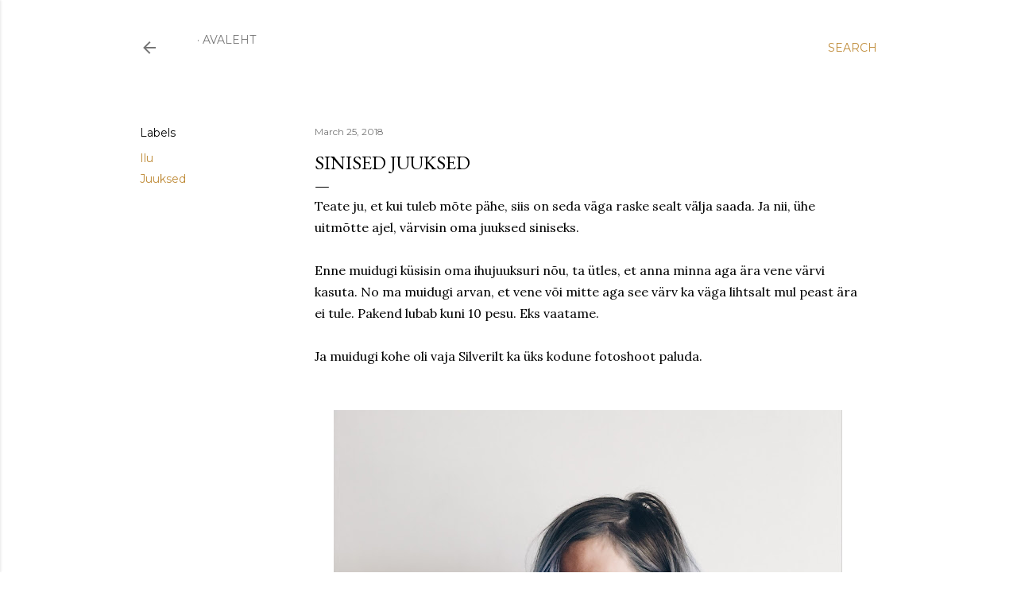

--- FILE ---
content_type: text/html; charset=UTF-8
request_url: https://www.marijaanus.com/b/stats?style=BLACK_TRANSPARENT&timeRange=ALL_TIME&token=APq4FmA5NhTypo912DfuMHcCwaefe397NS_wjp2XABF-SO6BGbi1zGvLpdRrbXiL-mtoNaYeZs3GxHwYU5zGdiECdA_qCfBf1g
body_size: 41
content:
{"total":560859,"sparklineOptions":{"backgroundColor":{"fillOpacity":0.1,"fill":"#000000"},"series":[{"areaOpacity":0.3,"color":"#202020"}]},"sparklineData":[[0,18],[1,19],[2,22],[3,42],[4,27],[5,15],[6,21],[7,21],[8,17],[9,30],[10,31],[11,27],[12,18],[13,20],[14,17],[15,18],[16,99],[17,19],[18,25],[19,17],[20,29],[21,23],[22,21],[23,28],[24,38],[25,35],[26,21],[27,27],[28,25],[29,12]],"nextTickMs":900000}